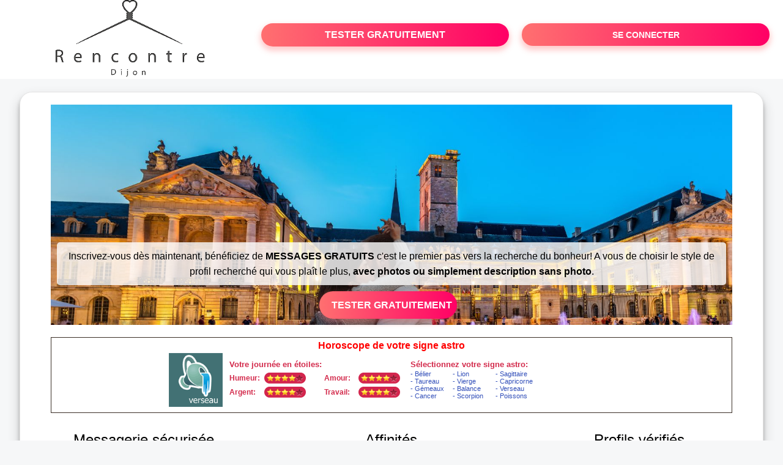

--- FILE ---
content_type: text/html; charset=UTF-8
request_url: https://www.rencontre-dijon.fr/
body_size: 8688
content:
<!DOCTYPE html>
<html lang="fr">
<head>
	<link rel="canonical" href="https://www.rencontre-dijon.fr">
<title>Rencontre Dijon, rendez-vous entre Dijonnais et Dijonnaises célibataires</title>
<meta name="description" content="Rencontre à Dijon des hommes et des femmes de la Côte-d'Or, ceux et celles souhaitant découvrir l'âme sœur dans le 21 sur rencontre-Dijon.fr.">
<meta name="keywords" content="rencontre Dijon, rencontre Bourgogne, célibataire Dijon, tchat Dijon, rencontre Dijonnais, annonces rencontres Dijon, annonces Dijon, rencontre celibataires Dijon, dating Dijon, femme celibataire Dijon, loisirs Dijon, dial Dijon, ame soeur Dijon, belles rencontres Dijon, rencontres amis Dijon, femme Dijon, homme Dijon, seduction Dijon, dialogue Dijon, discuter Dijon, rencontres faciles Dijon, rencontre du coeur Dijon, annonce gratuit Dijon, club rencontre Dijon, rencontre serieuse Dijon">
<meta name="identifier-url" content="https://www.rencontre-dijon.fr">
<meta name="copyright" content="Rencontre Dijon">
<meta name="robots" content="index, follow, noydir, noodp, all">
<meta name="Author" content="Rencontre Dijon">
<meta name="subject" content="Rencontre à Dijon"><meta property='og:title' content="Rencontre Dijon, rendez-vous entre Dijonnais et Dijonnaises célibataires">
<meta property='og:type' content='website'>
<meta property='og:url' content='https://www.rencontre-dijon.fr'>
<meta property='og:description' content='Rencontre à Dijon des hommes et des femmes de la Côte-d'Or, ceux et celles souhaitant découvrir l'âme sœur dans le 21 sur rencontre-Dijon.fr.'>
<meta charset="UTF-8">
<meta name="viewport" content="width=device-width, initial-scale=1.0">
<meta http-equiv="X-UA-Compatible" content="ie=edge">
<meta name="theme-color" content="#f10d86"/>
<link rel='icon' type='image/x-icon' href='favicon-rencontre.ico' />
<link rel="stylesheet" type="text/css" media="screen" href="assets/font/icons.css" />
<link rel="stylesheet" type="text/css" media="screen" href="assets/css/euroset-home.css?v=20240514" />
<style>
/* no-repeat center center	*/
.containerForm {
	background: none;
	background-position-x: center;
	background-repeat: no-repeat;
	min-height:0px!important;
}
.wrapperFormInscription {
	padding-top: 20px!important;
}
.logoSite {
	margin-bottom: 0px!important;
}
@media (max-width: 992px) {
	.wrapperFormInscription {
		padding-top: 50px!important;
	}
	.logoSite {
		margin-bottom: 0px!important;
	}
	.logoSite {
		margin-bottom: 0px!important;
	}
}
.btActionSp {
	display: block;
	width: 95%;
	background-image: linear-gradient(to right,#ff7070,#ff0065);
	color: #fff;
	border: 0!important;
	cursor: pointer;
	border-radius: 60px;
	font-weight: 700;
	font-size:1.1em;
	padding: .65rem 1rem;
	box-shadow: 0 5px 10px 2px rgba(255,112,112,.36)!important;
}
body {
	margin-top:150px;
}
.container3Mots {
	margin-top:20px;
}
@media (max-width: 1366px) {
	.btActionSp {
		font-size:0.9em;
	}
}
@media (min-width: 993px) {
	.textetester {
		display:none;
	}
}
@media (max-width: 992px) {
	.btActionSp {
		font-size:0.8em;
	}
}
@media (max-width: 768px) {
	body {
		margin-top:300px;
	}
	.btActionSp {
		font-size:0.7em;
	}
	.btFaq {
		display:none;
	}
}
//.colAction {
//	margin-top:30px;
//}
.logoSiteSpecial {
	text-align:center;
}
.logoSiteSpecial img {
	max-height:125px;
	max-width:100%;
}
.carousel {
	position: relative;
	display: flex;
	align-items: center;
	justify-content: center;
	width: 100%;
	height: 375px; /* Réduit la hauteur du carrousel */
	overflow: hidden;
}
.carousel-innerZZ {
	display: flex;
	overflow: hidden;
	height: 100vh;
	flex-wrap: nowrap;
}
.carousel-inner {
	display: grid;
	grid-template-columns: repeat(5, 1fr);
	gap: 10px;
	width: 100%;
	height: 100%;
	margin-left: 20px;
	margin-right: 20px;
}
.slide img {
	width: 100%;
	height: 100%;
	object-fit: cover;
}
.carousel-control {
	position: absolute;
	top: 50%;
	transform: translateY(-50%);
	background: rgba(0, 0, 0, 0.5);
	color: white;
	border: none;
	padding: 10px;
	cursor: pointer;
	z-index: 10;
}
.carousel-control.prev {
	left: 0;
}
.carousel-control.next {
	right: 0;
}
.arCardSP {
	height: 100%;
	border-radius: 20px;
}
.profil-image {
	width: 200px;
	height: 200px;
	margin-top: 30px;
}
.row2 {
	display: grid;
	grid-template-columns: repeat(4, 1fr);
	gap: 10px;
	width: 100%;
}
.p15 {
	width: 100%;
	flex: 0 0 auto;
}
@media (max-width: 1024px) {
	.carousel-inner {
		grid-template-columns: repeat(3, 1fr);
	}
	.row2 {
		grid-template-columns: repeat(3, 1fr);
	}
}
@media (max-width: 768px) {
	.carousel-inner {
		grid-template-columns: repeat(1, 1fr);
	}
	.row2 {
		grid-template-columns: repeat(2, 1fr);
	}
	.containerTexteAccueil {
		display: none;
	}
	#num{
		display: none;
	}
}
@media (max-width: 480px) {
	.row2 {
		grid-template-columns: repeat(1, 1fr);
	}
}
</style>
<link rel="manifest" href="manifest.php">
</head>
<body>
<center>
<div id="loading" class="loading">
	Loading&#8230;
</div>
<div class="container" style="background-color:#ffffff;display:block;position:fixed;z-index:1000;top:0;left:0;margin-top:0px;width: 100%;margin-left: auto;margin-right: auto;max-width:100%;">
	<div class="row">
		<div class="l4 s12" style="align-self:center">
			<div class="logoSiteSpecial">
				<a href="./">
					<img  src="logo-header/www.rencontre-dijon.fr.png" title="Accueil" /></a>
			</div>
		</div>
		<div class="l4 s12" style="align-self:center; ">
			<div class="colAction">
				<div class="row">
					<div class="s12" style="text-align:center;margin-bottom:1em;">
						<div class="inscriptionBtWrapper"><a title="Inscription" href="inscription" class="btActionSp btInscription" style="white-space: nowrap;">TESTER GRATUITEMENT</a></div>
					</div>
				</div>
			</div>
		</div>
		<div class="l4 s12" style="align-self:center; ">
			<div class="colAction">
				<div class="row">
					<div class="s12" style="text-align:center;margin-bottom:1em;">
						<div class="connexionBtWrapper"><a title="Connection" href="seconnecter" class="btActionSp btConnexionSp" >SE CONNECTER</a></div>
					</div>
				</div>
			</div>
		</div>
	</div>
</div>
<script>
(function () {
	"use strict";
	const prev = document.querySelector('#prev');
	const next = document.querySelector('#next');
	const $slides = Array.from(document.querySelectorAll('.p15'));
	const $carouselInner = document.querySelector('.carousel-inner');
	let itemsPerPage = getItemsPerPage();
	let currentSlide = 0;

	function getItemsPerPage() {
		if (window.innerWidth <= 768) return 1;
		if (window.innerWidth <= 1024) return 3;
		return 5;
	}

	function updateCarousel() {
		itemsPerPage = getItemsPerPage();
		$carouselInner.style.gridTemplateColumns = `repeat(${itemsPerPage}, 1fr)`;
		slideTo(currentSlide);
	}

	function slideTo(index) {
		const totalSlides = Math.ceil($slides.length / itemsPerPage);
		if (index < 0) {
			currentSlide = totalSlides - 1;
		} else if (index >= totalSlides) {
			currentSlide = 0;
		} else {
			currentSlide = index;
		}

		const offset = currentSlide * itemsPerPage;
		$slides.forEach(($elt, i) => {
			if (i >= offset && i < offset + itemsPerPage) {
				$elt.style.display = 'block';
			} else {
				$elt.style.display = 'none';
			}
		});
	}

	window.addEventListener('resize', updateCarousel);

	prev.addEventListener('click', () => slideTo(currentSlide - 1));
	next.addEventListener('click', () => slideTo(currentSlide + 1));

	updateCarousel();
})();
</script>
<div class="container3Mots">
	<div class="wrapper3Mots">
		<div class="item3Mots0">
			<div class="texte" style="text-align:justify"><!DOCTYPE html>
<html lang="fr">
<head>
    <meta charset="UTF-8">
    <meta http-equiv="X-UA-Compatible" content="IE=edge">
    <meta name="viewport" content="width=device-width, initial-scale=1.0">
    <style>
        .paragraphe-fond {
            background-image: url('images/rencontre-dijon/coupledijon.jpg'); /* Image par défaut pour les grands écrans */
            background-size: cover;
            background-position: center;
            background-repeat: no-repeat;
            height: 50vh; /* Hauteur par défaut pour les grands écrans */
            display: flex;
            flex-direction: column;
            justify-content: flex-end;
            align-items: center;
            text-align: center;
            padding: 10px;
        }

        .texte-fond-blanc {
            background-color: rgba(255, 255, 255, 0.8); /* Opacité pour les grands écrans */
            padding: 10px;
            border-radius: 5px;
            color: black;
            margin-bottom: 10px;
            font-size: 1rem;
        }

        .btInscription {
            white-space: nowrap;
            padding: 10px 20px;
            font-size: 1rem;
        }

        /* Styles pour mobile */
        @media (max-width: 600px) {
            .paragraphe-fond {
                background-image: url('images/rencontre-dijon/coupledijon.jpg'); /* Image spécifique pour les mobiles */
                height: 60vh; /* Hauteur pour mobile similaire à avant */
                padding: 5px;
                background-size: cover; /* Utilisation de cover pour remplir l'espace */
                background-position: center; /* Centre l'image */
            }

            .texte-fond-blanc {
                background-color: rgba(255, 255, 255, 0.5); /* Opacité pour mobile */
                font-size: 0.9rem;
                padding: 8px;
            }

            .btInscription {
                font-size: 0.9rem;
                padding: 8px 16px;
            }

            /* Masquer l'iframe sur les appareils mobiles */
            .iframe-container {
                display: none;
            }
        }

        /* Iframe container pour les grands écrans */
        .iframe-container {
            text-align: center;
            margin-top: 20px;
            border: 1px solid #3b2f27;
            background-color: #ffffff;
        }
    </style>
</head>
<body>
    <!-- Paragraphe avec image de fond -->
    <div class="paragraphe-fond">
        <span class="texte-fond-blanc" id="texte">
            Inscrivez-vous dès maintenant, bénéficiez de <strong>MESSAGES GRATUITS</strong> c'est le premier pas vers la recherche du bonheur! A vous de choisir le style de profil recherché qui vous plaît le plus, <strong>avec photos ou simplement description sans photo</strong>.
        </span>

        <div class="inscriptionBtWrapper">
            <a href="inscription" class="btActionSp btInscription">TESTER GRATUITEMENT</a>
        </div>
    </div>

    <!-- Iframe pour l'horoscope -->
    <div class="iframe-container">
        <font color='red'><strong>Horoscope de votre signe astro</strong></font><br>
        <iframe src="https://fb.mon-horoscope-du-jour.com/webmaster/content_728x90_img.php" 
                width="728" height="90" marginwidth="0" marginheight="0" scrolling="no" 
                frameborder="0"></iframe>
    </div>

    <script>
        // JavaScript pour modifier le texte sur mobile
        if (window.innerWidth <= 600) {
            document.getElementById('texte').innerHTML = "Inscrivez-vous dès maintenant et bénéficiez de MESSAGES GRATUITS pour faire les premiers pas vers le bonheur.";
        }
    </script>
</body>
</html></div>
		</div>
		<div class="item3Mots">
			<div class="titre" style="font-weight: 400!important;">Messagerie sécurisée</div>
			<center>
			<img src="images/Rencontre/mot1.png" width="35%">
			<div class="texte" style="text-align:justify">RENCONTRE DIJON : Utilisez notre messagerie pour organiser des rencontres entre célibataires de Dijon. Papotez ainsi avec de nombreux internautes à la recherche d’une relation durable. Soyez spontané(e), naturel(le), exprimez en toute honnêteté ce que vous recherchez. C’est le meilleur moyen pour trouver la personne qui vous correspond et démarrer une belle histoire sur Daix, Quetigny, Ahuy, Plombières-lès-Dijon,... Un trait d’humour, des activités sortant de l’ordinaire, une particularité qui vous tient à cœur, racontez-vous ! Soyez le (la) plus précis(e) possible : remplissez avec précision les critères de recherche et n’oubliez pas de mettre une photo. Vous avez ainsi toutes les chances de trouver le ou la célibataire qui vous correspond !</div>
		</div>
		<div class="item3Mots">
			<div class="titre" style="font-weight: 400!important;">Affinités</div>
			<center>
			<img src="images/Rencontre/mot2.png" width="35%">
			<div class="texte" style="text-align:justify">Le « coach » est un outil vous servant à trouver la bonne personne sur Dijon ou la région Dijonnaise. Pour rencontrer une femme ou un homme de Dijon célibataire, utilisez à plein cette fonctionnalité ! Découvrez tous les articles de notre coach en vous rendant sur <a style="color:#0000ff;" href="https://blog.clubs-de-rencontres.fr" title="Clubs de rencontres"> clubs de rencontres</a>. Notre site RENCONTRE DIJON est un très bon début pour trouver l’homme ou la femme de votre vie, mais il faut aussi être réactif. Consultez régulièrement votre profil, vous y verrez les sélections personnalisées des utilisateurs Dijonnais qui ont le plus d’affinités avec vous. Consultez les profils des membres qui ont craqué sur vous ou qui ont visité votre fiche et pourquoi pas engager une discussion via le tchat ! Des conseils en vous rendant sur <a style="color:#0000ff;" href="https://blog.clubs-de-rencontres.fr" title="Clubs de rencontres"> clubs de rencontres</a>, il n'y a pas d'inscription et totalement gratuit.</div>
		</div>
		<div class="item3Mots">
			<div class="titre" style="font-weight: 400!important;">Profils vérifiés</div>
			<center>
			<img src="images/Rencontre/mot3.png" width="35%">
			<div class="texte" style="text-align:justify">Tous les profils masculins et féminins présents sur le site Rencontre-dijon.fr ont été rigoureusement contrôlés par nos modérateurs. Ces derniers sont joignables en ligne pour répondre à vos questions. Si vous avez trouvé un profil Dijonnais intéressant, alors pas d’hésitation : faites connaissance en toute sécurité grâce au tchat privé. Un moyen facile d’en savoir plus sur la personne qui vous a fait flasher à Dijon. Démarrez une discussion par un petit bonjour, un smiley, ou tout simplement en lui demandant comment il ou elle va. La simplicité ou l’originalité, c’est à vous de voir. L’important, c’est d’apprendre à se connaître pour voir si il y a un match entre vous.</div>
		</div>
		<div class="item3Mots0">
			<div class="texte" style="text-align:justify">Le courant passe bien entre vous ? C'est peut-être bien le moment de passer aux choses sérieuses. Programmez donc un rendez-vous pour un échange au téléphone. Cela permettra de vous assurer que votre interlocuteur a bien été honnête et vous pourrez enfin entendre sa voix ! Découvrez nos deux types d'abonnements : L'inscription sur Rencontre-dijon.fr est gratuite afin de vous familiariser avec toutes les fonctionnalités. Si nous répondons à vos exigences, alors découvrez notre version payante de RENCONTRE DIJON comme MEMBRE PREMIUM. MEMBRE BASIC : gratuit, vous pouvez découvrir nos services Dijonnais gratuitement et sans engagement, vous pouvez créer un profil, découvrir des propositions de partenaires et consulter vos premiers messages. Cependant, vous avez un accès limité à la messagerie Dijonnaise. MEMBRE PREMIUM : votre abonnement payant vous donne accès à l’ensemble des fonctionnalités.</div>
		</div>
	</div>
</div>
<div class="containerBandeau" id="num">
	<div style="width:100%">
		<div class="title" style="margin-bottom:0px!important"><h1>Annonces de rencontre de Dijon</h1></div>
	</div>
</div>
<div class="containerTexteAccueil">
	<div style="width:100%;margin-left:auto;margin-right:auto;">
		<style>
        .reverseCol {
            flex-direction: row-reverse;
        }

        .p15 {
            padding: 15px;
        }

        .overlayImgAccueil {
            position: absolute;
            bottom: 0;
            background: rgb(0, 0, 0);
            background: rgba(0, 0, 0, 0.5);
            /* Black see-through */
            color: #f1f1f1;
            width: 100%;
            opacity: 1;
            color: white;
            font-size: 20px;
            padding: 20px;
            text-align: center;
        }

        .imgWithOverlay {
            position: relative;
            width: 100%;
        }

        .image {
            display: block;
            width: 100%;
            height: auto;
        }

        .arBtnGreen {
            background: linear-gradient(135deg, #62DE88 30%, #00CA9D 100%);
            color: #FFF !important;
        }

        .arBtnViolet {
            background: linear-gradient(135deg, #ff4cc3 30%, #bb2cb4 100%);
            color: #FFF !important;
        }
		
        .arBtnViolet2 {
            background: linear-gradient(135deg, #FF8DFF 30%, #F05765 100%);
            color: #FFF !important;
        }

        .arBtnBlue {
            background: linear-gradient(135deg, #62b6de 30%, #647bd0 100%);
            color: #FFF !important;
        }

        .titreAccueil {
            font-weight: 500;
            text-align: center;
            font-size: 1.2em;
        }

        .valign {
            display: flex;
            align-items: center;
        }

        /* POUR MOBILE */
        @media (max-width: 992px) {
            .reverseCol {
                flex-direction: col;
            }
        }
    </style>

    <div class="container">
        <div class="row">
            <div class="s12" style="text-align: center;">
                
            </div>
        </div>
        <div class="row" style="margin-bottom:25px">
            <div class="s12 titreAccueil">
                Qu'elles soient plus sérieuses ou amicales, les rencontres sur Dijon sont plus aisées avec l'aide de ce service local favorisant les contacts entre Dijonnais et Dijonnaises célibataires.
            </div>
        </div>

        <div class="row">
            <div class="l6 s12 p15 valign">
                <div class="imgWithOverlay">
                    <br/>
                    <img src="/images/rencontre-dijon/rencontre-homme-dijon.jpg" class="image" />
                </div>
            </div>
            <div class="l6 s12 p15 valign">
                <div>
                    <div class="row">
                        <div class="s12" style="text-align: justify;">
                            <h3>Faites-vous aider pour trouver la bonne personne par de nouveaux rendez-vous à Dijon.</h3>
							Vous trouverez très certainement des rendez-vous sympathiques sur notre site de <strong>rencontre de Dijon</strong>.
                            Certaines présentations correspondent sûrement à vos critères en utilisant les recherches assistées de nos programmes perfectionnés.
                            <br/>
                            Découvrez de nombreux visages de <a href="/celibataire-dijon.htm" title="Célibataire Dijon">célibataires sur Dijon</a> désirant une rencontre de cœur ou de l'amitié.
                             Dialoguer en Côte-d'Or est chose aisée avec un Chat agréable !
                            <br/>
                            Ce réseau est dédié aux membres libres qui ambitionnent de beaux tête-à-tête.
                            La rencontre peut être facile et à la portée de tous en visitant les <strong>petites annonces de Dijon</strong>.
                            <br/>
                            Nombreux sont ceux qui n'osent pas s’engager dans une relation. Cohabitation, mariage, enfants… autant de projets qui font partir ceux et celles qui sont motivés par l’<strong>engagement sérieux à Dijon</strong>. Entre engagement et besoin de tranquillité, certaines personnes ont du mal à donner leur affection profonde, la demande en mariage ne suscite pas toujours autant d’enthousiasme désiré par chacun. Les <a href="/rencontre-femmes-dijon.htm" title="Rencontre femmes Dijon">femmes de Dijon recherchent</a> la plupart un homme qui les soutient réellement, quelqu'un là quand il faut...
                        </div>
                    </div>
                </div>
            </div>
        </div>
        <div class="row reverseCol">
            <div class="l6 s12 p15 valign">
                <div class="imgWithOverlay">
                    <br/>
                    <img src="/images/rencontre-dijon/rencontre-dijon.jpg" class="image" />
                    <div class="overlayImgAccueil">Annonces de rencontre sur Dijon</div>
                </div>
            </div>
            <div class="l6 s12 p15 valign">
                <div>
                    <div class="row">
                        <div class="s12" style="text-align: justify;">
                             <h3>Chat à Dijon.</h3>
                            Le Chat de l'espace de rencontre de Dijon augmentera vos possibilités de vivre une <a href="/rencontre-serieuse-dijon.htm" title="Rencontre serieuse Dijon">relation sérieuse</a>, voire amicale, adaptée à vos attentes.     
                            <br/>En quête d'amitié ?
                            Rejoignez la partie conversation en ligne de la Côte-d'Or pour entrer en <strong>contact avec des Dijonnais(es)</strong> de différents âges affectionnant la même chose.
                            Un Chat pratique à utiliser qui favorisera des <strong>échanges inoubliables à Dijon</strong>.
                            <br/>
                            <a href="/sortir-dijon.htm" title="Sortir Dijon">Sortir à Dijon</a> grâce aux discussions, c'est possible...
                            épaulé par ce portail de rencontre de Bourgogne. Venez retrouver sur le Chat la personne qui pourra faire de vos soirées des instants de rêve, pourquoi pas !
                            L'âme sœur est sans doute devant votre porte sur Rencontre-Dijon.fr...
                        </div>
                    </div>

                </div>
            </div>
        </div>

<br/><br/>
        <div class="row">
            <div class="l6 s12 p15 valign">
                <div class="imgWithOverlay">
                    <br/>
                    <img src="/images/rencontre-dijon/rencontre-femme-dijon.jpg" class="image" />
                    <div class="overlayImgAccueil">Rencontre-Dijon.fr est fait pour vous !</div>
                </div>
            </div>
            <div class="l6 s12 p15 valign">
                <div>
                    <div class="row">
                        <div class="s12" style="text-align: justify;">
                         <h3>Célibataires Dijonnais et Dijonnaises.</h3>
							Rencontrez les célibataires de Dijon en consultant les informations de rencontre, celles qui vous permettront de choisir les <strong>hommes ou les femmes seuls de Dijon</strong>, mais aussi des alentours.
                            <br/>
                            Après l'inscription rapide,
                            vous pourrez <a href="/rencontre-celibataires-dijon.htm" title="Rencontre célibataire Dijon">répondre aux annonces des célibataires</a> et peut-être même approcher votre âme sœur.
                            L'inscription est gratuite et s'effectue en ligne, il suffit de compléter le formulaire.
                            <br/>
                            Visionnez dans la sélection de profils, un homme ou une <a href="/rencontre-femmes-dijon.htm" title="Rencontre femme Dijon">femme célibataire Dijonnaise</a> qui souhaite également une jolie rencontre en Côte-d'Or.
                            À Dijon, la rencontre d'amis est possible via notre <strong>club de rendez-vous convivial</strong>...
                        </div>
                    </div>
                </div>
            </div>
        </div>

        <div class="row" style="background-color:#ECECEC;">
            <div class="l6 s12 p15">
                <div class="row">
                    <div class="s12" style=" text-align:center;font-weight: 500;">
                        Aux environs de Dijon, différents célibataires vous attendent :
                    </div>
                </div>
                <div class="row"  style="margin-top:1em;">
                    <div class="s12" style="text-align:center">
                        <a href="https://www.rencontre-besancon.fr" title="Rencontres Besancon" class="lien_bas_page">Rencontres à Besancon</a>
                    </div>
                    <div class="s12" style="text-align:center">
                        <a href="https://www.rdv21.fr/rencontre-beaune.html" title="Rencontre Beaune" class="lien_bas_page">Rencontre Beaune</a>
                    </div>
                    <div class="s12" style="text-align:center">
                        <a href="https://www.dial39.fr/rencontres-dole" title="Rencontres Dole" class="lien_bas_page">Rencontres sur Dole</a>
                    </div>
                </div>
            </div>

            <div class="l6 s12 p15">
                <div class="row">
                    <div class="s12" style=" text-align:center;font-weight: 500;">
                      Envie ou d'amitié ou plus, cliquez sur les liens ci-dessous :
                    </div>
                </div>
                <div class="row" style="margin-top:1em;">
                    <div class="s12" style="text-align:center">
                        <a href="https://www.dial89.fr/rencontres-auxerre" title="Rencontres Auxerre" class="lien_bas_page">Rencontres Auxerre</a>
                    </div>
                    <div class="s12" style="text-align:center">
                        <a href="https://www.dial70.fr/rencontres-gray" title="Rencontres Gray" class="lien_bas_page">Rencontres à Gray</a>
                    </div>
                    <div class="s12" style="text-align:center">
                        <a href="https://www.dial71.fr/rencontres-chalon-sur-saone" title="Rencontres Chalon-sur-Saône" class="lien_bas_page">Rencontres Chalon-sur-Saône</a>
                    </div>
                </div>
            </div>
        </div>
    </div>	</div>
</div>
<br>
<!-- /home/dialfr/web/tag-adsense.php -->
<div class="containerBandeau">
	<div style="width:100%">
<div class='title' style='margin-bottom:0px!important'>Cherchez des hommes ou des femmes pour faire la rencontre qu'il vous faut en Dijon</div>	</div>
</div>
<br>
<div class="footerSite">
	<div><a href="faq" rel="nofollow">FAQ</a></div>
	<div><a href="cgu" rel="nofollow">CGU</a></div>
	<div><a href="plan-du-site">PLAN DU SITE</a></div>
	<div><a href="contact" rel="nofollow">CONTACT</a></div>
</div>

<div class="arModal arHide" id="myModal">
	<div class="wrapperModal">
		<div class="modal-header titre"></div>
		<div class="modal-body texte"></div>
		<div class="modal-footer">
			<a href="javascript:void(0);" class="arBtn btOK gradientMauve btCANCEL">Fermer</a>
		</div>
	</div>
</div>
<script src="assets/js/euroset-home.js?v=20250329"></script>
<script>
	function myFunc() {}

	if ('serviceWorker' in navigator) {
		navigator.serviceWorker.register('work_service-worker.php', { scope: '/' }).then(function(reg) {
			console.log('Registration succeeded. Scope is ' + reg.scope);
		}).catch(function(error) {
			console.log('Registration failed with ' + error);
		});
	}

	document.addEventListener("DOMContentLoaded", function() {
		document.addEventListener("contextmenu", function(e){
			e.preventDefault();
		}, false);
		handleIconViewPassword();
	});
</script>
<!-- /home/dialfr/web/tag-analytics.php -->
<script>
collection = document.getElementsByTagName("script");
found = false;
for (let i = 0; i < collection.length; i++) {
	if ( (collection[i].src.search("google-analytics") >= 0) || (collection[i].src.search("googletagmanager") >= 0) ) {
		found = true;
		break;
	}
}
if (!found) {
	(function(i,s,o,g,r,a,m){
		i['GoogleAnalyticsObject'] = r;
		i[r] = i[r] || function() {
			(i[r].q = i[r].q || []).push(arguments)
		};
		i[r].l = 1 * new Date();
		a = s.createElement(o);
		m = s.getElementsByTagName(o)[0];
		a.async = 1;
		a.src = g;
		m.parentNode.insertBefore(a,m);
	})(window, document, 'script', 'https://www.googletagmanager.com/gtag/js?id=G-S396MQHCTV', 'ga');
	window.dataLayer = window.dataLayer || [];
	function gtag(){
		dataLayer.push(arguments);
	}
	gtag('js', new Date());
	gtag('config', 'G-S396MQHCTV');
}
</script>
<script type="text/javascript">
var sc_project = 12931178;
var sc_invisible = 1;
var sc_security = "92e957ae";
</script>
<script type="text/javascript" src="https://www.statcounter.com/counter/counter.js" async></script>
<!--
<noscript><div class="statcounter"><a title="Web Analytics Made Easy -
Statcounter" href="https://statcounter.com/" target="_blank"><img
class="statcounter" src="https://c.statcounter.com/12931178/0/92e957ae/1/"
alt="Web Analytics Made Easy - Statcounter"
referrerPolicy="no-referrer-when-downgrade"></a></div></noscript>
-->
</body>
</html>


--- FILE ---
content_type: text/html
request_url: https://fb.mon-horoscope-du-jour.com/webmaster/content_728x90_img.php
body_size: 4418
content:
<!DOCTYPE HTML PUBLIC "-//W3C//DTD HTML 4.01 Transitional//EN">

<html>
<head>
	<title>Untitled</title>
</head>

<body leftmargin="0" topmargin="0" rightmargin="0" bottommargin="0">

<style>
.tt{font-weight: bold; color: #d32b4c; font-family: arial; font-size: 13px;}
.ts{font-weight: bold; color: #d32b4c; font-family: arial; font-size: 12px;}
.lk{text-decoration: none; color: #324fb9; font-family: arial; font-size: 11px;}
.tx{font-family: arial; font-size: 11px; color: #3b2f27; text-align: justify; line-height: 105%;}
.sp{font-family: arial;font-size: 2px;}
.lg{width: 88px; height:88px;}
</style>

<table cellpadding="0" cellspacing="0" style="width: 610px; height: 88px; background-color: #ffffff;" border="0">
<tr valign="middle">
<td width="88"><a href="http://www.mon-horoscope-du-jour.com/horoscopes/quotidien/verseau.htm?trafic=wb" target="_blank"><img src="https://fb.mon-horoscope-du-jour.com/webmaster/images/sign_10.png" alt="" border="0" class="lg"></a></td>
<td width="10"></td>
<td width="277" onclick="window.open('http://www.mon-horoscope-du-jour.com/horoscopes/quotidien/verseau.htm?trafic=wb');" style="cursor: pointer;">
	<span class="tt">Votre journ�e en �toiles:</span><span class="sp"><br><br><br><br></span>
	<table cellpadding="0" cellspacing="0" border="0" width="100%" class="ts">
	<tr>
	<td width="20%">Humeur:</td>
	<td width="25%"><img src="https://fb.mon-horoscope-du-jour.com/webmaster/images/note_4.png" alt="" border="0"></td>
	<td width="10%"></td>
	<td width="20%">Amour:</td>
	<td width="25%"><img src="https://fb.mon-horoscope-du-jour.com/webmaster/images/note_4.png" alt="" border="0"></td>
	</tr>
	<tr style="height: 5px;"><td colspan="5"></td></tr>
	<tr>
	<td width="20%">Argent:</td>
	<td width="25%"><img src="https://fb.mon-horoscope-du-jour.com/webmaster/images/note_4.png" alt="" border="0"></td>
	<td width="10%"></td>
	<td width="20%">Travail:</td>
	<td width="25%"><img src="https://fb.mon-horoscope-du-jour.com/webmaster/images/note_4.png" alt="" border="0"></td>
	</tr>
	</table>
	<span class="sp"><br><br></span>
</td>
<td width="15"></td>
<td width="205">
	<span class="tt">S�lectionnez votre signe astro:</span><span class="sp"><br><br></span>
	<table cellpadding="0" cellspacing="0" border="0" width="100%">
	<tr>
	<td width="33%">
		<a href="https://fb.mon-horoscope-du-jour.com/webmaster/content_728x90_img.php?current_sign=0" class="lk">- B&eacute;lier</a><br>
		<a href="https://fb.mon-horoscope-du-jour.com/webmaster/content_728x90_img.php?current_sign=1" class="lk">- Taureau</a><br>
		<a href="https://fb.mon-horoscope-du-jour.com/webmaster/content_728x90_img.php?current_sign=2" class="lk">- G&eacute;meaux</a><br>
		<a href="https://fb.mon-horoscope-du-jour.com/webmaster/content_728x90_img.php?current_sign=3" class="lk">- Cancer</a>
	</td>
	<td width="33%">
		<a href="https://fb.mon-horoscope-du-jour.com/webmaster/content_728x90_img.php?current_sign=4" class="lk">- Lion</a><br>
		<a href="https://fb.mon-horoscope-du-jour.com/webmaster/content_728x90_img.php?current_sign=5" class="lk">- Vierge</a><br>
		<a href="https://fb.mon-horoscope-du-jour.com/webmaster/content_728x90_img.php?current_sign=6" class="lk">- Balance</a><br>
		<a href="https://fb.mon-horoscope-du-jour.com/webmaster/content_728x90_img.php?current_sign=7" class="lk">- Scorpion</a>
	</td>
	<td width="33%">
		<a href="https://fb.mon-horoscope-du-jour.com/webmaster/content_728x90_img.php?current_sign=8" class="lk">- Sagittaire</a><br>
		<a href="https://fb.mon-horoscope-du-jour.com/webmaster/content_728x90_img.php?current_sign=9" class="lk">- Capricorne</a><br>
		<a href="https://fb.mon-horoscope-du-jour.com/webmaster/content_728x90_img.php?current_sign=10" class="lk">- Verseau</a><br>
		<a href="https://fb.mon-horoscope-du-jour.com/webmaster/content_728x90_img.php?current_sign=11" class="lk">- Poissons</a>
	</td>
	</tr>
	</table>
</td>
<td width="5"></td>
</tr>
</table>


<script>
(function(i,s,o,g,r,a,m){i['GoogleAnalyticsObject']=r;i[r]=i[r]||function(){
(i[r].q=i[r].q||[]).push(arguments)},i[r].l=1*new Date();a=s.createElement(o),
m=s.getElementsByTagName(o)[0];a.async=1;a.src=g;m.parentNode.insertBefore(a,m)
})(window,document,'script','//www.google-analytics.com/analytics.js','ga');

ga('create', 'UA-22807092-1', 'mon-horoscope-du-jour.com');
ga('send', 'pageview');
</script>
</body>
</html>
